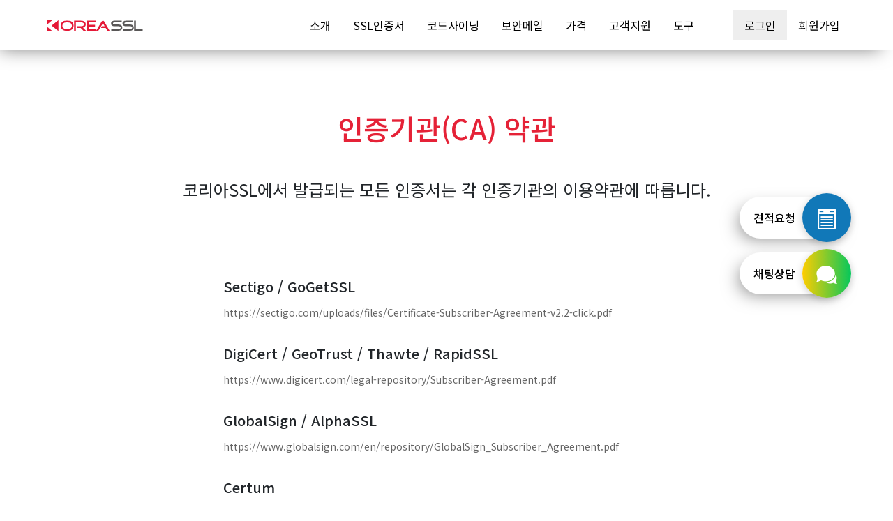

--- FILE ---
content_type: text/html;charset=UTF-8
request_url: https://www.koreassl.com/policy/ca
body_size: 4813
content:



<!DOCTYPE html>
<html lang="ko">
	<head>
		



<meta charset="utf-8" />
<meta http-equiv="Content-Script-Type" content="text/javascript" />
<meta http-equiv="Content-Style-Type" content="text/css" />
<meta http-equiv="X-UA-Compatible" content="IE=edge" />
<meta name="viewport" content="width=device-width, initial-scale=1">
<meta name="apple-mobile-web-app-title" content="인증기관 | 코리아SSL" />
<meta name="author" content="한국디지털인증(주)" />
<meta name="title" content="인증기관 | 코리아SSL" />
<title data-title="인증기관 | 코리아SSL">인증기관 | 코리아SSL</title>
<meta name="keywords" content="코리아SSL, koreassl, sectigo, comodo, gogetssl, digicert, thawte, geotrust, rapidssl, globalsign, alphassl, entrust, certum, ssl, https, tls, smime, 국내 최저가 저렴한 보안서버 인증서, codesign, codesigning, 코드사이닝, 코드사인, 코드싸인, 문서보안, 보안메일, 24시간 365일 무휴 발급, 무제한 재발급, 무제한 서버설치, 무조건 30일 환불" />
<meta name="description" content="인터넷 보안서버 인증서, 코드사인, 보안메일, 문서보안, 웹 취약성, 랜섬웨어 등 다양한 보안 서비스 제공" />
<meta property="og:title" content="인증기관 | 코리아SSL" />
<meta property="og:url" content="https://www.koreassl.com/policy/ca" />
<meta property="og:image" content="https://www.koreassl.com/assets/img/koreassl-og.jpg" />
<meta property="og:description" content="인터넷 보안서버 인증서, 코드사인, 보안메일, 문서보안, 웹 취약성, 랜섬웨어 등 다양한 보안 서비스 제공" />
<meta name="twitter:card" content="summary" />
<meta name="twitter:title" content="인증기관 | 코리아SSL" />
<meta name="twitter:url" content="https://www.koreassl.com/policy/ca" />
<meta name="twitter:image" content="https://www.koreassl.com/assets/img/koreassl-og.jpg" />
<meta name="twitter:description" content="인터넷 보안서버 인증서, 코드사인, 보안메일, 문서보안, 웹 취약성, 랜섬웨어 등 다양한 보안 서비스 제공" />
<link rel="shortcut icon" href="https://www.koreassl.com/assets/favicon/favicon.ico" />
<link rel="canonical" href="https://www.koreassl.com/policy/ca" />
		




<link rel="stylesheet" href="/assets/vendor/jquery-ui/jquery-ui.min.css" type="text/css" />
<link rel="stylesheet" href="/assets/vendor/bootstrap/css/bootstrap.min.css" type="text/css" />
<link rel="stylesheet" href="/assets/vendor/bootstrap-select/css/bootstrap-select.min.css" type="text/css" />
<link rel="stylesheet" href="/assets/vendor/bootstrap-datepicker/css/bootstrap-datepicker3.min.css" type="text/css" />
<link rel="stylesheet" href="/assets/vendor/swiper/css/swiper.min.css" type="text/css" />
<link rel="stylesheet" href="/assets/vendor/jquery-toast/jquery.toast.min.css" type="text/css" />
<link rel="stylesheet" href="/assets/vendor/jquery-contextmenu/jquery.contextMenu.min.css" type="text/css" />
<link rel="stylesheet" href="/assets/vendor/icofont/icofont.min.css" type="text/css" />
<link rel="stylesheet" href="/assets/vendor/google/iconfont/material-icons.css" />
<link rel="stylesheet" href="/assets/vendor/pico-ui/css/pico-ui.css?ver=11.7" type="text/css" />
<link rel="stylesheet" href="https://fonts.googleapis.com/css2?family=Noto+Sans+KR:wght@100;300;400;500;700;900&display=swap" />
<link rel="stylesheet" href="/assets/css/common.css?ver=11.7" type="text/css" />
<link rel="stylesheet" href="/assets/css/style.css?ver=" type="text/css" />
		<style type="text/css">
		
			.container.body{
				text-align: center;
			}
			
			body.front.terms p{
				margin-bottom: 30px;
			}
			
			label{
				font-size: 20px;
				font-weight: 500;
			}
			
			.ca-agreement{
				margin-top: 80px;
				display: inline-block;
    			text-align: left;
    			max-width: 640px;
   				width: 100%;
			}
			
			body.front.terms p{
			    font-size: 14px;
				word-break: break-all;
			}
			
			.ca-agreement a{
				opacity: .6;
			}
			
			.ca-agreement a:hover{
				opacity: 1;
			}
		
			@media (max-width: 991.99px){
				
				body.front.terms p{
				    font-size: 12px;
				    line-height: 16px;
				}
				
				label{
					font-size: 16px;
				}
				
				.ca-agreement{
					margin-top: 40px;
				}
			}
		</style>
	</head>
	<body class="front terms theme1"> 
		
<div id="page-loading" class="pico-ui-loading">
	<div class="loader">
		<div class="rotate-circle"></div>
	</div>
</div>
<script type="text/javascript">window.onload=function(){$("#page-loading").fadeOut();};</script>
		<header id="header">
			





<nav class="navbar navbar-expand-lg">
	<div class="container-fluid">
		<a class="navbar-brand" href="/"><img src="/assets/img/koreassl-bi-white.svg" alt="코리아SSL Logo" class="koreassl-logo white"/><img src="/assets/img/koreassl-bi-gray.svg" alt="코리아SSL Logo" class="koreassl-logo gray"/></a>
		<button id="btn-open-menu" type="button" class="navbar-toggler" data-toggle="collapse" data-target="#headerMenu" aria-controls="headerMenu" aria-expanded="false">
	    	<i class="material-icons icon">menu</i>
	    </button>
	  	<div id="headerMenu" class="collapse navbar-collapse">
	    	<ul class="navbar-nav ml-auto">
	       		<li class="nav-item ">
	       			<a href="/about" class="nav-link">소개</a>
	      		</li>
	      		<li class="nav-item ">
	        		<a href="/ssl" class="nav-link">SSL인증서</a>
	      		</li>
	      		<li class="nav-item ">
	        		<a href="/codesigning" class="nav-link">코드사이닝</a>
	      		</li>
	      		<li class="nav-item ">
	        		<a href="/smime" class="nav-link">보안메일</a>
	      		</li>
	      		<!-- 
	      		<li class="nav-item ">
	        		<a href="/sitelock" class="nav-link"><img src="/assets/img/ca/sitelock_logo.svg" alt="SiteLock" class="sitelock"/></a>
	      		</li>
	      		 -->
	      		<li class="nav-item ">
	        		<a href="/pricing" class="nav-link">가격</a>
	      		</li>
	      		<!-- 
	      		<li class="nav-item ">
	        		<a href="/event" class="nav-link">이벤트</a>
	      		</li>
	      		-->
	      		<li class="nav-item ">
	        		<a href="/support" class="nav-link">고객지원</a>
	      		</li>
	      		<li class="nav-item ">
	        		<a href="/tools" class="nav-link">도구</a>
	      		</li>
	    		
	       		<li class="nav-item">
	        		<a class="nav-link btn-login" href="/login">로그인</a>
	      		</li>
	      		<li class="nav-item">
	        		<a class="nav-link btn-signup" href="/signup">회원가입</a>
	      		</li>
	      		
	      		
	    	</ul>
	  	</div>
  	</div>
</nav>
		</header>
		<div class="container body">
			<section>
				<h1>인증기관(CA) 약관</h1>
				<h4>코리아SSL에서 발급되는 모든 인증서는 각 인증기관의 이용약관에 따릅니다.</h4>
				<div class="ca-agreement">
					<label>Sectigo / GoGetSSL</label>
					<p><a href="https://sectigo.com/uploads/files/Certificate-Subscriber-Agreement-v2.2-click.pdf" target="_blank">https://sectigo.com/uploads/files/Certificate-Subscriber-Agreement-v2.2-click.pdf</a></p>
					<label>DigiCert / GeoTrust / Thawte / RapidSSL</label>
					<p><a href="https://www.digicert.com/legal-repository/Subscriber-Agreement.pdf" target="_blank">https://www.digicert.com/legal-repository/Subscriber-Agreement.pdf</a></p>
					<label>GlobalSign / AlphaSSL</label>
					<p><a href="https://www.globalsign.com/en/repository/GlobalSign_Subscriber_Agreement.pdf" target="_blank">https://www.globalsign.com/en/repository/GlobalSign_Subscriber_Agreement.pdf</a></p>
					<label>Certum</label>
					<p><a href="https://files.certum.eu/documents/repsitory/12-term&cond-qts/CCK-DK02-ZK03-terms&conditions-certum-2.4.pdf" target="_blank">CCK-DK02-ZK03-terms&conditions-certum-2.4.pdf</a></p>
				</div>
			</section>
		</div>
		<footer id="footer">
			


<div class="container">
	<div class="row">
		<div class="col-lg-8">
			<div class="policy">
				<a href="/policy/terms">이용약관</a>
				<a href="/policy/privacy">개인정보처리방침</a>
				<a href="/policy/partnership">파트너쉽 약관</a>
				<a href="/policy/ca">인증기관 약관</a>
				<a href="https://api.koreassl.com/developers/docs" target="_blank">개발자</a>
				<a href="https://blog.koreassl.com" target="_blank">블로그</a>
			</div>
		</div>
		<div class="col-lg-4">
			<div class="footer-menu">
				<a href="/event">이벤트</a>
				<a href="/partnership">파트너쉽</a>
				<a href="/support">고객지원</a>
				<a href="/support/faq/166" target="_blank">원격지원</a>
			</div>
		</div>
	</div>
	<div class="row">
		<div class="col-lg-8">
			<div class="company-info">
				<div style="margin-bottom: 10px;">
					<span><a href="https://www.kodica.kr" target="_blank" class="underline" style="font-weight: 500;font-size: 16px;">한국디지털인증(주)</a></span>
				</div>
				<div class="office">
					<span><label class="koreassl-t-color">마곡</label>서울시 강서구 강서로47길 165, 901-49</span><span><label class="koreassl-t-color">성수</label>서울시 성동구 아차산로17길 48, 1동 805호</span> 
				</div>
				<div>
					<span>사업자등록번호 105-88-15484 / 통신판매신고 <a href="https://www.ftc.go.kr/bizCommPop.do?wrkr_no=1058815484" target="_blank" class="underline">2023-서울성동-1595</a></span>
				</div>
				<div style="margin-top: 10px;">
					<span>전화번호 <a href="tel:02-717-4320">1644-4308</a> / 팩스 070-8255-4320</span>
				</div>
				<div class="bank-wrap">
					<div class="bank-info">무통장 입금정보 <a href="/support/unknownSender"><button class="box">미확인 입금</button></a></div>
					<div>
						<span class="bank-item">기업은행 208-144959-04-011 한국디지털인증(주)</span>
						<span class="bank-item">우리은행 1005-904-154085 한국디지털인증(주)</span>
					</div>
				</div>
			</div>
		</div>
		<div class="col-lg-4 main-tel-wrap">
			<div class="main-tel">
				<a href="tel:1644-4308" class="korea">1644-4308</a>
				<a href="tel:8227174320" class="international"><i class="icofont-globe"></i> +82-2-1644-4308</a>
			</div>
			<div class="seal">
				<button class="btn" style="padding: 0;" onclick="window.open('https://partner.kcp.co.kr/escrow/popup?site_cd=A8XUE','KCP 에스크로','width=540,height=670,left=50,top=50')"><img src="/assets/img/kcp_escrow_mark.jpg" alt="KCP 에스크로 마크" style="width: 60px;"/></button>
				<button class="btn" style="padding: 0;margin: 0px 10px;" onclick="window.open('https://kiup.ibk.co.kr/uib/jsp/guest/esc/esc1030/esc103020/CESC302020_i.jsp?authmarkinfo=cc7f78e79819f0237220ee36d647d851','IBK안심이체','width=900,height=630,left=50,top=50')"><img src='/assets/img/imgIbkMark.gif' alt='기업은행 에스크로 마크' border='0' style="width: 60px;"/></button>
			</div>
		</div>
	</div>
	<div class="row"> 
		<div class="col-md-12">
			<div class="copyright">
				Copyright © <a href="http://www.kodica.kr" target="_blank" class="underline">Korea Digital Certificate Authority Inc.</a> All rights reserved.
			</div>
		</div>
	</div>
</div>

<script src="/assets/vendor/jquery/js/jquery-3.4.1.min.js"></script>
<script src="/assets/vendor/deepact-common-utils/js/deepact-common-utils.js"></script>
<script>

	function getPopup(){
		$.ajax({
			type:"GET",
			url:"/popup/list/json",
			dataType:"json",
			beforeSend:function(xhr){
				return true;
			},
			success:function(data){
				if(data.code === 200 && data.status === "success"){
					//console.log(data.popupList);
					pico_utils.popup(data.popupList);
				}
			},
			error:function(xhr){
				console.log(deep.errorMsg(xhr));
			},
			complete:function(){
				//replaceErrorImg();
			}
		});
	}

	$(document).ready(function(){
		getPopup();
	});
</script>

		</footer>
		

<!-- Right Quick menu -->
<div class="quickmenu-button-wrap">
	<a href="javascript:estimate()">
		<span class="quickmenu-button box-shadow">
			<span class="quickmenu-button-title">견적요청</span>
			<span class="quickmenu-button-icon ani-bgcolor-change"><i class="icofont-list"></i></span>
		</span>
	</a>
	<a href="https://pf.kakao.com/_jVwMxl/chat?bot=true" target="_blank">
		<span class="quickmenu-button box-shadow">
			<span class="quickmenu-button-title">채팅상담</span>
			<span class="quickmenu-button-icon" style="background: linear-gradient(to right, #ffcd00, #05c75b);"><i class="icofont-speech-comments"></i></span>
		</span>
	</a>
</div>
		



<script src="/assets/vendor/jquery/js/jquery-3.4.1.min.js"></script>
<script src="/assets/vendor/jquery-ui/jquery-ui.min.js"></script>
<script src="/assets/vendor/jquery-ui/jquery.ui.touch-punch.min.js"></script>
<script src="/assets/vendor/jquery-cookie/js/jquery.cookie.js"></script>
<script src="/assets/vendor/jquery-mask/jquery.mask.min.js"></script>
<script src="/assets/vendor/jquery-form/jquery.form.min.js"></script>
<script src="/assets/vendor/jquery-paging/js/jquery.paging.js?ver=11.7"></script>
<script src="/assets/vendor/jquery-contextmenu/jquery.contextMenu.min.js"></script>
<script src="/assets/vendor/jquery-validation/jquery.validate.js"></script>
<script src="/assets/vendor/jquery-validation/localization/messages_ko.min.js"></script>
<script src="/assets/vendor/jquery-validation/additional-methods.js"></script>
<script src="/assets/vendor/jquery-toast/jquery.toast.js"></script>
<script src="/assets/vendor/jquery-colorpicker/js/colorpicker.js"></script>
<script src="/assets/vendor/jquery-countdown/jquery.countdown.min.js"></script>
<script src="/assets/vendor/popper/js/popper.min.js"></script>
<script src="/assets/vendor/bootstrap/js/bootstrap.min.js"></script>
<script src="/assets/vendor/bootstrap-maxlength/bootstrap-maxlength.js"></script>
<script src="/assets/vendor/bootstrap-select/js/bootstrap-select.min.js"></script>
<script src="/assets/vendor/bootstrap-select/js/i18n/defaults-ko_KR.min.js"></script>
<script src="/assets/vendor/bootstrap-datepicker/js/bootstrap-datepicker.min.js"></script>
<script src="/assets/vendor/bootstrap-datepicker/locales/bootstrap-datepicker.ko.min.js"></script>
<script src="/assets/vendor/bootbox/5/bootbox.min.js"></script>
<script src="/assets/vendor/jquery-dataTables/datatables.min.js"></script>
<script src="/assets/vendor/jquery-dataTables/DataTables-1.10.18/Buttons-1.5.6/js/dataTables.buttons.min.js"></script>
<script src="/assets/vendor/jquery-dataTables/DataTables-1.10.18/Buttons-1.5.6/js/buttons.html5.min.js"></script>
<script src="/assets/vendor/jquery-dataTables/DataTables-1.10.18/Buttons-1.5.6/js/buttons.print.min.js"></script>
<script src="/assets/vendor/jquery-dataTables/DataTables-1.10.18/JSZip-2.5.0/jszip.min.js"></script>
<script src="/assets/vendor/tinymce/js/tinymce/tinymce.min.js"></script>
<script src="/assets/vendor/swiper/js/swiper.min.js"></script>
<script src="/assets/vendor/autosize/autosize.js"></script>
<script src="/assets/vendor/bignumber/bignumber.min.js"></script>
<script src="/assets/vendor/clipboard/clipboard.min.js"></script>
<script src="/assets/vendor/moment/js/moment.js"></script>
<script src="/assets/vendor/pico-ui/js/pico-ui.js?ver=11.7"></script>
<script src="/assets/vendor/pico-ui/langs/ko.js"></script>
<script src="/assets/js/const.js?ver=11.7"></script>
<script src="/assets/js/country.js"></script>
<script src="/assets/vendor/deepact-common-utils/js/deepact-common-utils.js?ver=11.7"></script>
<script src="/assets/js/script.js?ver=11.7"></script>

	</body>
</html>

--- FILE ---
content_type: application/javascript
request_url: https://www.koreassl.com/assets/vendor/bootstrap-select/js/i18n/defaults-ko_KR.min.js
body_size: 809
content:
/*!
 * Bootstrap-select v1.13.2 (https://developer.snapappointments.com/bootstrap-select)
 *
 * Copyright 2012-2018 SnapAppointments, LLC
 * Licensed under MIT (https://github.com/snapappointments/bootstrap-select/blob/master/LICENSE)
 */

!function(e,t){void 0===e&&void 0!==window&&(e=window),"function"==typeof define&&define.amd?define(["jquery"],function(e){return t(e)}):"object"==typeof module&&module.exports?module.exports=t(require("jquery")):t(e.jQuery)}(this,function(e){e.fn.selectpicker.defaults={noneSelectedText:"항목을 선택해주세요",noneResultsText:"{0} 검색 결과가 없습니다",countSelectedText:function(e,t){return"{0}개를 선택하였습니다"},maxOptionsText:function(e,t){return["{n}개까지 선택 가능합니다","해당 그룹은 {n}개까지 선택 가능합니다"]},selectAllText:"전체선택",deselectAllText:"전체해제",multipleSeparator:", "}});

--- FILE ---
content_type: application/javascript
request_url: https://www.koreassl.com/assets/vendor/bignumber/bignumber.min.js
body_size: 18524
content:
/* bignumber.js v9.0.0 https://github.com/MikeMcl/bignumber.js/LICENCE */!function(e){"use strict";var r,x=/^-?(?:\d+(?:\.\d*)?|\.\d+)(?:e[+-]?\d+)?$/i,L=Math.ceil,U=Math.floor,I="[BigNumber Error] ",T=I+"Number primitive has more than 15 significant digits: ",C=1e14,M=14,G=9007199254740991,k=[1,10,100,1e3,1e4,1e5,1e6,1e7,1e8,1e9,1e10,1e11,1e12,1e13],F=1e7,q=1e9;function j(e){var r=0|e;return 0<e||e===r?r:r-1}function $(e){for(var r,n,t=1,i=e.length,o=e[0]+"";t<i;){for(r=e[t++]+"",n=M-r.length;n--;r="0"+r);o+=r}for(i=o.length;48===o.charCodeAt(--i););return o.slice(0,i+1||1)}function z(e,r){var n,t,i=e.c,o=r.c,s=e.s,f=r.s,u=e.e,l=r.e;if(!s||!f)return null;if(n=i&&!i[0],t=o&&!o[0],n||t)return n?t?0:-f:s;if(s!=f)return s;if(n=s<0,t=u==l,!i||!o)return t?0:!i^n?1:-1;if(!t)return l<u^n?1:-1;for(f=(u=i.length)<(l=o.length)?u:l,s=0;s<f;s++)if(i[s]!=o[s])return i[s]>o[s]^n?1:-1;return u==l?0:l<u^n?1:-1}function H(e,r,n,t){if(e<r||n<e||e!==U(e))throw Error(I+(t||"Argument")+("number"==typeof e?e<r||n<e?" out of range: ":" not an integer: ":" not a primitive number: ")+String(e))}function V(e){var r=e.c.length-1;return j(e.e/M)==r&&e.c[r]%2!=0}function W(e,r){return(1<e.length?e.charAt(0)+"."+e.slice(1):e)+(r<0?"e":"e+")+r}function X(e,r,n){var t,i;if(r<0){for(i=n+".";++r;i+=n);e=i+e}else if(++r>(t=e.length)){for(i=n,r-=t;--r;i+=n);e+=i}else r<t&&(e=e.slice(0,r)+"."+e.slice(r));return e}(r=function e(r){var v,a,h,n,l,s,f,u,c,g,t=B.prototype={constructor:B,toString:null,valueOf:null},w=new B(1),N=20,O=4,p=-7,d=21,m=-1e7,y=1e7,b=!1,o=1,E=0,A={prefix:"",groupSize:3,secondaryGroupSize:0,groupSeparator:",",decimalSeparator:".",fractionGroupSize:0,fractionGroupSeparator:" ",suffix:""},S="0123456789abcdefghijklmnopqrstuvwxyz";function B(e,r){var n,t,i,o,s,f,u,l,c=this;if(!(c instanceof B))return new B(e,r);if(null==r){if(e&&!0===e._isBigNumber)return c.s=e.s,void(!e.c||e.e>y?c.c=c.e=null:e.e<m?c.c=[c.e=0]:(c.e=e.e,c.c=e.c.slice()));if((f="number"==typeof e)&&0*e==0){if(c.s=1/e<0?(e=-e,-1):1,e===~~e){for(o=0,s=e;10<=s;s/=10,o++);return void(c.c=y<o?c.e=null:(c.e=o,[e]))}l=String(e)}else{if(!x.test(l=String(e)))return h(c,l,f);c.s=45==l.charCodeAt(0)?(l=l.slice(1),-1):1}-1<(o=l.indexOf("."))&&(l=l.replace(".","")),0<(s=l.search(/e/i))?(o<0&&(o=s),o+=+l.slice(s+1),l=l.substring(0,s)):o<0&&(o=l.length)}else{if(H(r,2,S.length,"Base"),10==r)return D(c=new B(e),N+c.e+1,O);if(l=String(e),f="number"==typeof e){if(0*e!=0)return h(c,l,f,r);if(c.s=1/e<0?(l=l.slice(1),-1):1,B.DEBUG&&15<l.replace(/^0\.0*|\./,"").length)throw Error(T+e)}else c.s=45===l.charCodeAt(0)?(l=l.slice(1),-1):1;for(n=S.slice(0,r),o=s=0,u=l.length;s<u;s++)if(n.indexOf(t=l.charAt(s))<0){if("."==t){if(o<s){o=u;continue}}else if(!i&&(l==l.toUpperCase()&&(l=l.toLowerCase())||l==l.toLowerCase()&&(l=l.toUpperCase()))){i=!0,s=-1,o=0;continue}return h(c,String(e),f,r)}f=!1,-1<(o=(l=a(l,r,10,c.s)).indexOf("."))?l=l.replace(".",""):o=l.length}for(s=0;48===l.charCodeAt(s);s++);for(u=l.length;48===l.charCodeAt(--u););if(l=l.slice(s,++u)){if(u-=s,f&&B.DEBUG&&15<u&&(G<e||e!==U(e)))throw Error(T+c.s*e);if((o=o-s-1)>y)c.c=c.e=null;else if(o<m)c.c=[c.e=0];else{if(c.e=o,c.c=[],s=(o+1)%M,o<0&&(s+=M),s<u){for(s&&c.c.push(+l.slice(0,s)),u-=M;s<u;)c.c.push(+l.slice(s,s+=M));s=M-(l=l.slice(s)).length}else s-=u;for(;s--;l+="0");c.c.push(+l)}}else c.c=[c.e=0]}function i(e,r,n,t){var i,o,s,f,u;if(null==n?n=O:H(n,0,8),!e.c)return e.toString();if(i=e.c[0],s=e.e,null==r)u=$(e.c),u=1==t||2==t&&(s<=p||d<=s)?W(u,s):X(u,s,"0");else if(o=(e=D(new B(e),r,n)).e,f=(u=$(e.c)).length,1==t||2==t&&(r<=o||o<=p)){for(;f<r;u+="0",f++);u=W(u,o)}else if(r-=s,u=X(u,o,"0"),f<o+1){if(0<--r)for(u+=".";r--;u+="0");}else if(0<(r+=o-f))for(o+1==f&&(u+=".");r--;u+="0");return e.s<0&&i?"-"+u:u}function R(e,r){for(var n,t=1,i=new B(e[0]);t<e.length;t++){if(!(n=new B(e[t])).s){i=n;break}r.call(i,n)&&(i=n)}return i}function _(e,r,n){for(var t=1,i=r.length;!r[--i];r.pop());for(i=r[0];10<=i;i/=10,t++);return(n=t+n*M-1)>y?e.c=e.e=null:e.c=n<m?[e.e=0]:(e.e=n,r),e}function D(e,r,n,t){var i,o,s,f,u,l,c,a=e.c,h=k;if(a){e:{for(i=1,f=a[0];10<=f;f/=10,i++);if((o=r-i)<0)o+=M,s=r,c=(u=a[l=0])/h[i-s-1]%10|0;else if((l=L((o+1)/M))>=a.length){if(!t)break e;for(;a.length<=l;a.push(0));u=c=0,s=(o%=M)-M+(i=1)}else{for(u=f=a[l],i=1;10<=f;f/=10,i++);c=(s=(o%=M)-M+i)<0?0:u/h[i-s-1]%10|0}if(t=t||r<0||null!=a[l+1]||(s<0?u:u%h[i-s-1]),t=n<4?(c||t)&&(0==n||n==(e.s<0?3:2)):5<c||5==c&&(4==n||t||6==n&&(0<o?0<s?u/h[i-s]:0:a[l-1])%10&1||n==(e.s<0?8:7)),r<1||!a[0])return a.length=0,t?(r-=e.e+1,a[0]=h[(M-r%M)%M],e.e=-r||0):a[0]=e.e=0,e;if(0==o?(a.length=l,f=1,l--):(a.length=l+1,f=h[M-o],a[l]=0<s?U(u/h[i-s]%h[s])*f:0),t)for(;;){if(0==l){for(o=1,s=a[0];10<=s;s/=10,o++);for(s=a[0]+=f,f=1;10<=s;s/=10,f++);o!=f&&(e.e++,a[0]==C&&(a[0]=1));break}if(a[l]+=f,a[l]!=C)break;a[l--]=0,f=1}for(o=a.length;0===a[--o];a.pop());}e.e>y?e.c=e.e=null:e.e<m&&(e.c=[e.e=0])}return e}function P(e){var r,n=e.e;return null===n?e.toString():(r=$(e.c),r=n<=p||d<=n?W(r,n):X(r,n,"0"),e.s<0?"-"+r:r)}return B.clone=e,B.ROUND_UP=0,B.ROUND_DOWN=1,B.ROUND_CEIL=2,B.ROUND_FLOOR=3,B.ROUND_HALF_UP=4,B.ROUND_HALF_DOWN=5,B.ROUND_HALF_EVEN=6,B.ROUND_HALF_CEIL=7,B.ROUND_HALF_FLOOR=8,B.EUCLID=9,B.config=B.set=function(e){var r,n;if(null!=e){if("object"!=typeof e)throw Error(I+"Object expected: "+e);if(e.hasOwnProperty(r="DECIMAL_PLACES")&&(H(n=e[r],0,q,r),N=n),e.hasOwnProperty(r="ROUNDING_MODE")&&(H(n=e[r],0,8,r),O=n),e.hasOwnProperty(r="EXPONENTIAL_AT")&&((n=e[r])&&n.pop?(H(n[0],-q,0,r),H(n[1],0,q,r),p=n[0],d=n[1]):(H(n,-q,q,r),p=-(d=n<0?-n:n))),e.hasOwnProperty(r="RANGE"))if((n=e[r])&&n.pop)H(n[0],-q,-1,r),H(n[1],1,q,r),m=n[0],y=n[1];else{if(H(n,-q,q,r),!n)throw Error(I+r+" cannot be zero: "+n);m=-(y=n<0?-n:n)}if(e.hasOwnProperty(r="CRYPTO")){if((n=e[r])!==!!n)throw Error(I+r+" not true or false: "+n);if(n){if("undefined"==typeof crypto||!crypto||!crypto.getRandomValues&&!crypto.randomBytes)throw b=!n,Error(I+"crypto unavailable");b=n}else b=n}if(e.hasOwnProperty(r="MODULO_MODE")&&(H(n=e[r],0,9,r),o=n),e.hasOwnProperty(r="POW_PRECISION")&&(H(n=e[r],0,q,r),E=n),e.hasOwnProperty(r="FORMAT")){if("object"!=typeof(n=e[r]))throw Error(I+r+" not an object: "+n);A=n}if(e.hasOwnProperty(r="ALPHABET")){if("string"!=typeof(n=e[r])||/^.$|[+-.\s]|(.).*\1/.test(n))throw Error(I+r+" invalid: "+n);S=n}}return{DECIMAL_PLACES:N,ROUNDING_MODE:O,EXPONENTIAL_AT:[p,d],RANGE:[m,y],CRYPTO:b,MODULO_MODE:o,POW_PRECISION:E,FORMAT:A,ALPHABET:S}},B.isBigNumber=function(e){if(!e||!0!==e._isBigNumber)return!1;if(!B.DEBUG)return!0;var r,n,t=e.c,i=e.e,o=e.s;e:if("[object Array]"=={}.toString.call(t)){if((1===o||-1===o)&&-q<=i&&i<=q&&i===U(i)){if(0===t[0]){if(0===i&&1===t.length)return!0;break e}if((r=(i+1)%M)<1&&(r+=M),String(t[0]).length==r){for(r=0;r<t.length;r++)if((n=t[r])<0||C<=n||n!==U(n))break e;if(0!==n)return!0}}}else if(null===t&&null===i&&(null===o||1===o||-1===o))return!0;throw Error(I+"Invalid BigNumber: "+e)},B.maximum=B.max=function(){return R(arguments,t.lt)},B.minimum=B.min=function(){return R(arguments,t.gt)},B.random=(n=9007199254740992,l=Math.random()*n&2097151?function(){return U(Math.random()*n)}:function(){return 8388608*(1073741824*Math.random()|0)+(8388608*Math.random()|0)},function(e){var r,n,t,i,o,s=0,f=[],u=new B(w);if(null==e?e=N:H(e,0,q),i=L(e/M),b)if(crypto.getRandomValues){for(r=crypto.getRandomValues(new Uint32Array(i*=2));s<i;)9e15<=(o=131072*r[s]+(r[s+1]>>>11))?(n=crypto.getRandomValues(new Uint32Array(2)),r[s]=n[0],r[s+1]=n[1]):(f.push(o%1e14),s+=2);s=i/2}else{if(!crypto.randomBytes)throw b=!1,Error(I+"crypto unavailable");for(r=crypto.randomBytes(i*=7);s<i;)9e15<=(o=281474976710656*(31&r[s])+1099511627776*r[s+1]+4294967296*r[s+2]+16777216*r[s+3]+(r[s+4]<<16)+(r[s+5]<<8)+r[s+6])?crypto.randomBytes(7).copy(r,s):(f.push(o%1e14),s+=7);s=i/7}if(!b)for(;s<i;)(o=l())<9e15&&(f[s++]=o%1e14);for(i=f[--s],e%=M,i&&e&&(o=k[M-e],f[s]=U(i/o)*o);0===f[s];f.pop(),s--);if(s<0)f=[t=0];else{for(t=-1;0===f[0];f.splice(0,1),t-=M);for(s=1,o=f[0];10<=o;o/=10,s++);s<M&&(t-=M-s)}return u.e=t,u.c=f,u}),B.sum=function(){for(var e=1,r=arguments,n=new B(r[0]);e<r.length;)n=n.plus(r[e++]);return n},a=function(){var d="0123456789";function m(e,r,n,t){for(var i,o,s=[0],f=0,u=e.length;f<u;){for(o=s.length;o--;s[o]*=r);for(s[0]+=t.indexOf(e.charAt(f++)),i=0;i<s.length;i++)s[i]>n-1&&(null==s[i+1]&&(s[i+1]=0),s[i+1]+=s[i]/n|0,s[i]%=n)}return s.reverse()}return function(e,r,n,t,i){var o,s,f,u,l,c,a,h,g=e.indexOf("."),p=N,w=O;for(0<=g&&(u=E,E=0,e=e.replace(".",""),c=(h=new B(r)).pow(e.length-g),E=u,h.c=m(X($(c.c),c.e,"0"),10,n,d),h.e=h.c.length),f=u=(a=m(e,r,n,i?(o=S,d):(o=d,S))).length;0==a[--u];a.pop());if(!a[0])return o.charAt(0);if(g<0?--f:(c.c=a,c.e=f,c.s=t,a=(c=v(c,h,p,w,n)).c,l=c.r,f=c.e),g=a[s=f+p+1],u=n/2,l=l||s<0||null!=a[s+1],l=w<4?(null!=g||l)&&(0==w||w==(c.s<0?3:2)):u<g||g==u&&(4==w||l||6==w&&1&a[s-1]||w==(c.s<0?8:7)),s<1||!a[0])e=l?X(o.charAt(1),-p,o.charAt(0)):o.charAt(0);else{if(a.length=s,l)for(--n;++a[--s]>n;)a[s]=0,s||(++f,a=[1].concat(a));for(u=a.length;!a[--u];);for(g=0,e="";g<=u;e+=o.charAt(a[g++]));e=X(e,f,o.charAt(0))}return e}}(),v=function(){function S(e,r,n){var t,i,o,s,f=0,u=e.length,l=r%F,c=r/F|0;for(e=e.slice();u--;)f=((i=l*(o=e[u]%F)+(t=c*o+(s=e[u]/F|0)*l)%F*F+f)/n|0)+(t/F|0)+c*s,e[u]=i%n;return f&&(e=[f].concat(e)),e}function R(e,r,n,t){var i,o;if(n!=t)o=t<n?1:-1;else for(i=o=0;i<n;i++)if(e[i]!=r[i]){o=e[i]>r[i]?1:-1;break}return o}function _(e,r,n,t){for(var i=0;n--;)e[n]-=i,i=e[n]<r[n]?1:0,e[n]=i*t+e[n]-r[n];for(;!e[0]&&1<e.length;e.splice(0,1));}return function(e,r,n,t,i){var o,s,f,u,l,c,a,h,g,p,w,d,m,v,N,O,y,b=e.s==r.s?1:-1,E=e.c,A=r.c;if(!(E&&E[0]&&A&&A[0]))return new B(e.s&&r.s&&(E?!A||E[0]!=A[0]:A)?E&&0==E[0]||!A?0*b:b/0:NaN);for(g=(h=new B(b)).c=[],b=n+(s=e.e-r.e)+1,i||(i=C,s=j(e.e/M)-j(r.e/M),b=b/M|0),f=0;A[f]==(E[f]||0);f++);if(A[f]>(E[f]||0)&&s--,b<0)g.push(1),u=!0;else{for(v=E.length,O=A.length,b+=2,1<(l=U(i/(A[f=0]+1)))&&(A=S(A,l,i),E=S(E,l,i),O=A.length,v=E.length),m=O,w=(p=E.slice(0,O)).length;w<O;p[w++]=0);y=A.slice(),y=[0].concat(y),N=A[0],A[1]>=i/2&&N++;do{if(l=0,(o=R(A,p,O,w))<0){if(d=p[0],O!=w&&(d=d*i+(p[1]||0)),1<(l=U(d/N)))for(i<=l&&(l=i-1),a=(c=S(A,l,i)).length,w=p.length;1==R(c,p,a,w);)l--,_(c,O<a?y:A,a,i),a=c.length,o=1;else 0==l&&(o=l=1),a=(c=A.slice()).length;if(a<w&&(c=[0].concat(c)),_(p,c,w,i),w=p.length,-1==o)for(;R(A,p,O,w)<1;)l++,_(p,O<w?y:A,w,i),w=p.length}else 0===o&&(l++,p=[0]);g[f++]=l,p[0]?p[w++]=E[m]||0:(p=[E[m]],w=1)}while((m++<v||null!=p[0])&&b--);u=null!=p[0],g[0]||g.splice(0,1)}if(i==C){for(f=1,b=g[0];10<=b;b/=10,f++);D(h,n+(h.e=f+s*M-1)+1,t,u)}else h.e=s,h.r=+u;return h}}(),s=/^(-?)0([xbo])(?=\w[\w.]*$)/i,f=/^([^.]+)\.$/,u=/^\.([^.]+)$/,c=/^-?(Infinity|NaN)$/,g=/^\s*\+(?=[\w.])|^\s+|\s+$/g,h=function(e,r,n,t){var i,o=n?r:r.replace(g,"");if(c.test(o))e.s=isNaN(o)?null:o<0?-1:1;else{if(!n&&(o=o.replace(s,function(e,r,n){return i="x"==(n=n.toLowerCase())?16:"b"==n?2:8,t&&t!=i?e:r}),t&&(i=t,o=o.replace(f,"$1").replace(u,"0.$1")),r!=o))return new B(o,i);if(B.DEBUG)throw Error(I+"Not a"+(t?" base "+t:"")+" number: "+r);e.s=null}e.c=e.e=null},t.absoluteValue=t.abs=function(){var e=new B(this);return e.s<0&&(e.s=1),e},t.comparedTo=function(e,r){return z(this,new B(e,r))},t.decimalPlaces=t.dp=function(e,r){var n,t,i;if(null!=e)return H(e,0,q),null==r?r=O:H(r,0,8),D(new B(this),e+this.e+1,r);if(!(n=this.c))return null;if(t=((i=n.length-1)-j(this.e/M))*M,i=n[i])for(;i%10==0;i/=10,t--);return t<0&&(t=0),t},t.dividedBy=t.div=function(e,r){return v(this,new B(e,r),N,O)},t.dividedToIntegerBy=t.idiv=function(e,r){return v(this,new B(e,r),0,1)},t.exponentiatedBy=t.pow=function(e,r){var n,t,i,o,s,f,u,l,c=this;if((e=new B(e)).c&&!e.isInteger())throw Error(I+"Exponent not an integer: "+P(e));if(null!=r&&(r=new B(r)),s=14<e.e,!c.c||!c.c[0]||1==c.c[0]&&!c.e&&1==c.c.length||!e.c||!e.c[0])return l=new B(Math.pow(+P(c),s?2-V(e):+P(e))),r?l.mod(r):l;if(f=e.s<0,r){if(r.c?!r.c[0]:!r.s)return new B(NaN);(t=!f&&c.isInteger()&&r.isInteger())&&(c=c.mod(r))}else{if(9<e.e&&(0<c.e||c.e<-1||(0==c.e?1<c.c[0]||s&&24e7<=c.c[1]:c.c[0]<8e13||s&&c.c[0]<=9999975e7)))return o=c.s<0&&V(e)?-0:0,-1<c.e&&(o=1/o),new B(f?1/o:o);E&&(o=L(E/M+2))}for(u=s?(n=new B(.5),f&&(e.s=1),V(e)):(i=Math.abs(+P(e)))%2,l=new B(w);;){if(u){if(!(l=l.times(c)).c)break;o?l.c.length>o&&(l.c.length=o):t&&(l=l.mod(r))}if(i){if(0===(i=U(i/2)))break;u=i%2}else if(D(e=e.times(n),e.e+1,1),14<e.e)u=V(e);else{if(0==(i=+P(e)))break;u=i%2}c=c.times(c),o?c.c&&c.c.length>o&&(c.c.length=o):t&&(c=c.mod(r))}return t?l:(f&&(l=w.div(l)),r?l.mod(r):o?D(l,E,O,void 0):l)},t.integerValue=function(e){var r=new B(this);return null==e?e=O:H(e,0,8),D(r,r.e+1,e)},t.isEqualTo=t.eq=function(e,r){return 0===z(this,new B(e,r))},t.isFinite=function(){return!!this.c},t.isGreaterThan=t.gt=function(e,r){return 0<z(this,new B(e,r))},t.isGreaterThanOrEqualTo=t.gte=function(e,r){return 1===(r=z(this,new B(e,r)))||0===r},t.isInteger=function(){return!!this.c&&j(this.e/M)>this.c.length-2},t.isLessThan=t.lt=function(e,r){return z(this,new B(e,r))<0},t.isLessThanOrEqualTo=t.lte=function(e,r){return-1===(r=z(this,new B(e,r)))||0===r},t.isNaN=function(){return!this.s},t.isNegative=function(){return this.s<0},t.isPositive=function(){return 0<this.s},t.isZero=function(){return!!this.c&&0==this.c[0]},t.minus=function(e,r){var n,t,i,o,s=this,f=s.s;if(r=(e=new B(e,r)).s,!f||!r)return new B(NaN);if(f!=r)return e.s=-r,s.plus(e);var u=s.e/M,l=e.e/M,c=s.c,a=e.c;if(!u||!l){if(!c||!a)return c?(e.s=-r,e):new B(a?s:NaN);if(!c[0]||!a[0])return a[0]?(e.s=-r,e):new B(c[0]?s:3==O?-0:0)}if(u=j(u),l=j(l),c=c.slice(),f=u-l){for((i=(o=f<0)?(f=-f,c):(l=u,a)).reverse(),r=f;r--;i.push(0));i.reverse()}else for(t=(o=(f=c.length)<(r=a.length))?f:r,f=r=0;r<t;r++)if(c[r]!=a[r]){o=c[r]<a[r];break}if(o&&(i=c,c=a,a=i,e.s=-e.s),0<(r=(t=a.length)-(n=c.length)))for(;r--;c[n++]=0);for(r=C-1;f<t;){if(c[--t]<a[t]){for(n=t;n&&!c[--n];c[n]=r);--c[n],c[t]+=C}c[t]-=a[t]}for(;0==c[0];c.splice(0,1),--l);return c[0]?_(e,c,l):(e.s=3==O?-1:1,e.c=[e.e=0],e)},t.modulo=t.mod=function(e,r){var n,t,i=this;return e=new B(e,r),!i.c||!e.s||e.c&&!e.c[0]?new B(NaN):!e.c||i.c&&!i.c[0]?new B(i):(9==o?(t=e.s,e.s=1,n=v(i,e,0,3),e.s=t,n.s*=t):n=v(i,e,0,o),(e=i.minus(n.times(e))).c[0]||1!=o||(e.s=i.s),e)},t.multipliedBy=t.times=function(e,r){var n,t,i,o,s,f,u,l,c,a,h,g,p,w,d,m=this,v=m.c,N=(e=new B(e,r)).c;if(!(v&&N&&v[0]&&N[0]))return!m.s||!e.s||v&&!v[0]&&!N||N&&!N[0]&&!v?e.c=e.e=e.s=null:(e.s*=m.s,v&&N?(e.c=[0],e.e=0):e.c=e.e=null),e;for(t=j(m.e/M)+j(e.e/M),e.s*=m.s,(u=v.length)<(a=N.length)&&(p=v,v=N,N=p,i=u,u=a,a=i),i=u+a,p=[];i--;p.push(0));for(w=C,d=F,i=a;0<=--i;){for(n=0,h=N[i]%d,g=N[i]/d|0,o=i+(s=u);i<o;)n=((l=h*(l=v[--s]%d)+(f=g*l+(c=v[s]/d|0)*h)%d*d+p[o]+n)/w|0)+(f/d|0)+g*c,p[o--]=l%w;p[o]=n}return n?++t:p.splice(0,1),_(e,p,t)},t.negated=function(){var e=new B(this);return e.s=-e.s||null,e},t.plus=function(e,r){var n,t=this,i=t.s;if(r=(e=new B(e,r)).s,!i||!r)return new B(NaN);if(i!=r)return e.s=-r,t.minus(e);var o=t.e/M,s=e.e/M,f=t.c,u=e.c;if(!o||!s){if(!f||!u)return new B(i/0);if(!f[0]||!u[0])return u[0]?e:new B(f[0]?t:0*i)}if(o=j(o),s=j(s),f=f.slice(),i=o-s){for((n=0<i?(s=o,u):(i=-i,f)).reverse();i--;n.push(0));n.reverse()}for((i=f.length)-(r=u.length)<0&&(n=u,u=f,f=n,r=i),i=0;r;)i=(f[--r]=f[r]+u[r]+i)/C|0,f[r]=C===f[r]?0:f[r]%C;return i&&(f=[i].concat(f),++s),_(e,f,s)},t.precision=t.sd=function(e,r){var n,t,i;if(null!=e&&e!==!!e)return H(e,1,q),null==r?r=O:H(r,0,8),D(new B(this),e,r);if(!(n=this.c))return null;if(t=(i=n.length-1)*M+1,i=n[i]){for(;i%10==0;i/=10,t--);for(i=n[0];10<=i;i/=10,t++);}return e&&this.e+1>t&&(t=this.e+1),t},t.shiftedBy=function(e){return H(e,-G,G),this.times("1e"+e)},t.squareRoot=t.sqrt=function(){var e,r,n,t,i,o=this,s=o.c,f=o.s,u=o.e,l=N+4,c=new B("0.5");if(1!==f||!s||!s[0])return new B(!f||f<0&&(!s||s[0])?NaN:s?o:1/0);if((n=0==(f=Math.sqrt(+P(o)))||f==1/0?(((r=$(s)).length+u)%2==0&&(r+="0"),f=Math.sqrt(+r),u=j((u+1)/2)-(u<0||u%2),new B(r=f==1/0?"1e"+u:(r=f.toExponential()).slice(0,r.indexOf("e")+1)+u)):new B(f+"")).c[0])for((f=(u=n.e)+l)<3&&(f=0);;)if(i=n,n=c.times(i.plus(v(o,i,l,1))),$(i.c).slice(0,f)===(r=$(n.c)).slice(0,f)){if(n.e<u&&--f,"9999"!=(r=r.slice(f-3,f+1))&&(t||"4999"!=r)){+r&&(+r.slice(1)||"5"!=r.charAt(0))||(D(n,n.e+N+2,1),e=!n.times(n).eq(o));break}if(!t&&(D(i,i.e+N+2,0),i.times(i).eq(o))){n=i;break}l+=4,f+=4,t=1}return D(n,n.e+N+1,O,e)},t.toExponential=function(e,r){return null!=e&&(H(e,0,q),e++),i(this,e,r,1)},t.toFixed=function(e,r){return null!=e&&(H(e,0,q),e=e+this.e+1),i(this,e,r)},t.toFormat=function(e,r,n){var t;if(null==n)null!=e&&r&&"object"==typeof r?(n=r,r=null):e&&"object"==typeof e?(n=e,e=r=null):n=A;else if("object"!=typeof n)throw Error(I+"Argument not an object: "+n);if(t=this.toFixed(e,r),this.c){var i,o=t.split("."),s=+n.groupSize,f=+n.secondaryGroupSize,u=n.groupSeparator||"",l=o[0],c=o[1],a=this.s<0,h=a?l.slice(1):l,g=h.length;if(f&&(i=s,s=f,g-=f=i),0<s&&0<g){for(i=g%s||s,l=h.substr(0,i);i<g;i+=s)l+=u+h.substr(i,s);0<f&&(l+=u+h.slice(i)),a&&(l="-"+l)}t=c?l+(n.decimalSeparator||"")+((f=+n.fractionGroupSize)?c.replace(new RegExp("\\d{"+f+"}\\B","g"),"$&"+(n.fractionGroupSeparator||"")):c):l}return(n.prefix||"")+t+(n.suffix||"")},t.toFraction=function(e){var r,n,t,i,o,s,f,u,l,c,a,h,g=this,p=g.c;if(null!=e&&(!(f=new B(e)).isInteger()&&(f.c||1!==f.s)||f.lt(w)))throw Error(I+"Argument "+(f.isInteger()?"out of range: ":"not an integer: ")+P(f));if(!p)return new B(g);for(r=new B(w),l=n=new B(w),t=u=new B(w),h=$(p),o=r.e=h.length-g.e-1,r.c[0]=k[(s=o%M)<0?M+s:s],e=!e||0<f.comparedTo(r)?0<o?r:l:f,s=y,y=1/0,f=new B(h),u.c[0]=0;c=v(f,r,0,1),1!=(i=n.plus(c.times(t))).comparedTo(e);)n=t,t=i,l=u.plus(c.times(i=l)),u=i,r=f.minus(c.times(i=r)),f=i;return i=v(e.minus(n),t,0,1),u=u.plus(i.times(l)),n=n.plus(i.times(t)),u.s=l.s=g.s,a=v(l,t,o*=2,O).minus(g).abs().comparedTo(v(u,n,o,O).minus(g).abs())<1?[l,t]:[u,n],y=s,a},t.toNumber=function(){return+P(this)},t.toPrecision=function(e,r){return null!=e&&H(e,1,q),i(this,e,r,2)},t.toString=function(e){var r,n=this,t=n.s,i=n.e;return null===i?t?(r="Infinity",t<0&&(r="-"+r)):r="NaN":(r=null==e?i<=p||d<=i?W($(n.c),i):X($(n.c),i,"0"):10===e?X($((n=D(new B(n),N+i+1,O)).c),n.e,"0"):(H(e,2,S.length,"Base"),a(X($(n.c),i,"0"),10,e,t,!0)),t<0&&n.c[0]&&(r="-"+r)),r},t.valueOf=t.toJSON=function(){return P(this)},t._isBigNumber=!0,null!=r&&B.set(r),B}()).default=r.BigNumber=r,"function"==typeof define&&define.amd?define(function(){return r}):"undefined"!=typeof module&&module.exports?module.exports=r:(e||(e="undefined"!=typeof self&&self?self:window),e.BigNumber=r)}(this);

--- FILE ---
content_type: application/javascript
request_url: https://www.koreassl.com/assets/vendor/deepact-common-utils/js/deepact-common-utils.js?ver=11.7
body_size: 26036
content:
/***********************************************************
 * 
 * Deepact common utils v1.3.1 for jQuery.
 * 
 * Last update 2021-02-08
 * 
 * The MIT License (MIT)
 * Copyright (c) 2015-2020 DEEPACT, Inc
 ************************************************************/

/******************** prototype start ********************/
"function"!=typeof Object.assign&&Object.defineProperty(Object,"assign",{value:function(t,e){"use strict";if(null==t)throw new TypeError("Cannot convert undefined or null to object");for(var r=Object(t),n=1;n<arguments.length;n++){var i=arguments[n];if(null!=i)for(var o in i)Object.prototype.hasOwnProperty.call(i,o)&&(r[o]=i[o])}return r},writable:!0,configurable:!0}),String.prototype.trim=function(){return this.replace(/(^\s*)|(\s*$)/gi,"")},String.prototype.alltrim=function(){return this.replace(/(\s*)/g,"")},String.prototype.replaceAll=function(t,e){return this.split(t).join(e)},Date.prototype.getFromFormat=function(t){var e=this.getFullYear().toString();t=t.replace(/yyyy/g,e);var r=(this.getMonth()+1).toString();t=t.replace(/mm/g,r[1]?r:"0"+r[0]);var n=this.getDate().toString();t=t.replace(/dd/g,n[1]?n:"0"+n[0]);var i=this.getHours().toString();t=t.replace(/hh/g,i[1]?i:"0"+i[0]);var o=this.getMinutes().toString();t=t.replace(/ii/g,o[1]?o:"0"+o[0]);var s=this.getSeconds().toString();return t=t.replace(/ss/g,s[1]?s:"0"+s[0])},Date.prototype.format=function(t){if(!this.valueOf())return" ";var e=["일요일","월요일","화요일","수요일","목요일","금요일","토요일"],r=this;return t.replace(/(yyyy|yy|MM|dd|E|hh|mm|ss|a\/p)/gi,function(t){switch(t){case"yyyy":return r.getFullYear();case"yy":return(r.getFullYear()%1e3).zf(2);case"MM":return(r.getMonth()+1).zf(2);case"dd":return r.getDate().zf(2);case"E":return e[r.getDay()];case"HH":return r.getHours().zf(2);case"hh":return((h=r.getHours()%12)?h:12).zf(2);case"mm":return r.getMinutes().zf(2);case"ss":return r.getSeconds().zf(2);case"a/p":return r.getHours()<12?"오전":"오후";default:return t}})},String.prototype.string=function(t){for(var e="",r=0;r++<t;)e+=this;return e},String.prototype.zf=function(t){return"0".string(t-this.length)+this},Number.prototype.zf=function(t){return this.toString().zf(t)},Date.prototype.isValid=function(){return this.getTime()==this.getTime()},Date.createFromMysql=function(t){var e,r=null;return"string"==typeof t&&(e=t.split(/[- :]/),r=new Date(e[0],e[1]-1,e[2],e[3]||0,e[4]||0,e[5]||0)),r},Array.prototype.remove=function(t,e){var r=this.slice((e||t)+1||this.length);return this.length=t<0?this.length+t:t,this.push.apply(this,r)};
/******************** prototype end ********************/
var deep={
	log:{
		debug:function(a,b){
			if(a==null)return;
			
			var date_ = deep.date.now();
			var logFormat_ = date_+" [path:"+window.location.pathname+"] DEBUG ";
			if(b==null){
				console.log(logFormat_+"%c"+a,'color:blue');
			}else{
				console.log(logFormat_+"["+a+"] %c"+b,'color:blue');
			}
		}
	},
	consoleLog:{
		autoScroll:true,
		init:function(){
			var log_html_ = '<div id="dev-log"><button id="btn-open-dev-log"><i class="icofont-listing-box"></i></button> <label for="chk-dev-log-scroll">자동스크롤</label><input type="checkbox" id="chk-dev-log-scroll" name="chk-dev-log-scroll" checked="checked" /> <button id="btn-dev-log-clear">지우기</button><ul id="dev-log-data"></ul><button onclick="location.reload()">새로고침</button></div>';
			
			$("body").append(log_html_);
			
			$("#btn-open-dev-log").click(function(e){
				e.preventDefault();
				$("#dev-log").toggleClass("active");
			});
			
			$("#chk-dev-log-scroll").click(function(e){
				deep.consoleLog.autoScroll=$(this).is(":checked");
			});
			
			$("#btn-dev-log-clear").click(function(e){
				$("#dev-log-data").html("");
			});
			
			console={
				log:function(msg){
					$("#dev-log-data").append("<li>"+msg+"</li>");
					if(deep.consoleLog.autoScroll){
						var cdls_ = $("#dev-log-data");
						cdls_.scrollTop(cdls_.prop("scrollHeight"));
					}
				}
			}
		}
	},
	url:{
		getParam:function(key){
	        var _parammap = {};
	        document.location.search.replace(/\??(?:([^=]+)=([^&]*)&?)/g, function () {
	            function decode(s) {
	                return decodeURIComponent(s.split("+").join(" "));
	            }
	            _parammap[decode(arguments[1])] = decode(arguments[2]);
	        });
	 
	        return _parammap[key];
		},
		removeParam:function(){
			var url = window.location.href;
	        url = url.split('?')[0];
	        window.history.replaceState({}, document.title, url);
		},
		removeVerificationCode:function(){
			var url = window.location.href;
	        url = url.substr(0, url.lastIndexOf("/"));
	        window.history.replaceState({}, document.title, url);
		},
		getParamHash:function(){
			return document.location.hash.substr(1);
		},
		removeParamHash:function(){
			var noHashURL = window.location.href.replace(/#.*$/, '');
		    window.history.replaceState('', document.title, noHashURL);
		},
		unescapeHTML:function(a) {
			return a.replace(/&lt;/g,'<').replace(/&gt;/g,'>').replace(/&amp;/g,'&');
		}
	},
	print:{
		page:function(a,b){
			if($("#temp_deep_print_page").length > 0){
				$("#temp_deep_print_page").remove();
			}
			$("<iframe width=\"1\" height=\"1\" id=\"temp_deep_print_page\">").appendTo("body");
			$("#temp_deep_print_page").attr("src", a);
			$("#temp_deep_print_page").on("load", function() {
				var iframe_ = $(this);
				var old_document_title_ = window.parent.document.title;
				if(b!=null){
					window.parent.document.title = b.replaceAll(" ","_");
				}
				iframe_.get(0).contentWindow.focus();
				setTimeout(function(){
					iframe_.get(0).contentWindow.print();
				}, 1000);
				
				setTimeout(function(){
					window.parent.document.title  = old_document_title_;
				}, 500);
				
			});
		}
	},
	info:{
		getOS:function(){
			var appver_ = navigator.appVersion.toLowerCase();
			if(appver_.indexOf("mac")!=-1){
				return "osx";
			}else if(appver_.indexOf("windows")!=-1){
				return "win";
			}else{
				return "etc";
			}
		},
		getBrowser:function(){
			var agent_ = navigator.userAgent.toLowerCase();
			
			if(deep.check.isIE()){
				return "ie";
			}
			
			if(agent_.indexOf("chrome") != -1) {
				return "chrome";
			}else if (agent_.indexOf("safari") != -1) {
				return "safari";
			}else if (agent_.indexOf("firefox") != -1) {
				return "firefox";
			}else{
				return "etc";
			}
		}	
	},
	form:{
		init:function(a,b,c,d,e){
			var $_form = $(a);
			var action_ = $_form.attr("action");
			action_ = action_;
			$_form.ajaxForm({
				dataType: 'json',
				url:action_,
				timeout: 60000,
				beforeSubmit:function(){
					return b!=null?b():true;
		        },
			    success: function(data){
					if(c!=null)c(data);
		    	},
		    	error: function(xhr, textStatus, errorThrown) {
		    		if(d!=null)d(xhr,textStatus,errorThrown);
			    },
			    complete:function(xhr){
			    	if(e!=null)e(xhr);
			    }
			});
		}
	},
	message:function(msg, text, array){
		var lang_ = $("html").attr("lang");
		if(deep.check.isEmpty(lang_)){
			lang_= DEFAULT_LANGUAGE;
		}
		var msg_ = msg;
		
		try {
			msg_ = eval("$_const.i18n."+lang_+"."+msg);
			if(msg_===undefined||msg_==="undefined"){
				msg_ = text;
			}else{
				msg_ = decodeURIComponent(msg_);
			}
			if(!deep.check.isEmpty(array)){
				if(array.length >0){
					for (var cc = 0; cc < array.length; cc++) {
						msg_ = msg_.replace("{"+cc+"}",array[cc]);
					}
				}
			}
		}catch(e) {
			console.log(e);
			msg_ = text;
		}
		return msg_;	
	},	
	status:function(xhr){
		var res = xhr.responseJSON;
		var msg = res.message;
		var code = res.code;
		
		if(code === 999){
       	 	return deep.message("ERROR_SECURITY_ISSUE");
        }
    		
		if(xhr.status===404){
			return deep.message("ERROR_NOT_FOUND");
        }
		
		if(msg.indexOf("|") >-1){
			var msg_split = msg.split("|");
			var msg_1 = msg_split[0];
			var msg_2 = msg_split[1].split(",");
			return deep.message(msg_1,null,msg_2);
		}else{
			if(msg.indexOf("ERROR") >-1){
				return deep.message(msg);
			}else{
				return msg;
			}
			
		}
	},
	errorMsg:function(xhr){
		var res = xhr.responseJSON;
		var msg = res.message;
		if(xhr.status===404){
        	return deep.message("ERROR_NOT_FOUND","Not found");
        }
		if(msg.indexOf("|") >-1){
			var msg_split = msg.split("|");
			var msg_1 = msg_split[0];
			var msg_2 = msg_split[1].split(",");
			return deep.message(msg_1, null, msg_2);
		}else{
			if(msg.indexOf("ERROR") >-1){
				return deep.message(msg);
			}else{
				return msg;
			}
		}
		return null;
	},
	toast:{
		show:function(a,b,c,d){
			try{
				$.toast({
				    text: a, // Text that is to be shown in the toast
				    showHideTransition: 'fade', // fade, slide or plain
				    allowToastClose: false, // Boolean value true or false
				    hideAfter: d==null?2000:d, // false to make it sticky or number representing the miliseconds as time after which toast needs to be hidden
				    stack: false, // false if there should be only one toast at a time or a number representing the maximum number of toasts to be shown at a time
				    position: 'mid-center', // bottom-left or bottom-right or bottom-center or top-left or top-right or top-center or mid-center or an object representing the left, right, top, bottom values
				    bgColor: b,  // Background color of the toast
				    textColor: '#fff',  // Text color of the toast
				    textAlign: 'center',  // Text alignment i.e. left, right or center
				    loader: false,  // Whether to show loader or not. True by default
				    beforeShow: function () {
				    	isRun=true;
				    }, // will be triggered before the toast is shown
				    afterShown: function () {}, // will be triggered after the toat has been shown
				    beforeHide: function () {}, // will be triggered before the toast gets hidden
				    afterHidden: function () {
				    	isRun=false;
				    	if(c!=null){
				    		c();
				    	}
				    	
				    }  // will be triggered after the toast has been hidden
				});
			}catch(e){
				console.log(a);
			}
		},
		success:function(a,b,c){
			deep.toast.show(a,'rgba(0,123,255,0.7)',b,c);
		},
		info:function(a,b,c){
			deep.toast.show(a,'rgba(0,172,237,0.7)',b,c);
		},
		error:function(a,b,c){
			deep.toast.show(a,'rgba(255,0,0,0.7)',b,c);
		},
		warning:function(a,b,c){
			deep.toast.show(a,'rgba(246,187,67,0.7)',b,c);
		}
	},
	loadingBUTTON:{
		init:function(btn__){
			if(btn__.is(":button")){
				var thisBtnText = btn__.text();
				var btnInnerHTML="<span class=\"btn-spinner-circle spinner-grow spinner-grow-sm hide\" role=\"status\" aria-hidden=\"true\"></span> <span class=\"btn-spinner-text\">"+thisBtnText+"</span>";
				btn__.html(btnInnerHTML);
			}
		},
		play:function(btn__){
			btn__.find(".btn-spinner-circle").removeClass("hide");
		},
		stop:function(btn__){
			btn__.find(".btn-spinner-circle").addClass("hide");
		}
	},
	tab:{
		cal:function(){
			var b_ = $("body").outerHeight(true);
			var tf_ = 0;
			if($(".tab-content").find(".tab-footer").length >0){
				tf_ = $(".tab-content").find(".tab-footer").outerHeight(true);
			}
			var tc_ = $(".tab-content").offset().top;
			var tch_ = b_ - (tc_ + tf_);
			$(".tab-content").css({"height" : tch_ + "px"});
			
			//console.log("b_ : " + b_);
			//console.log("tc_ : " + tc_);
			//console.log("tf_ : " + tf_);
			//console.log("tch_ : " + tch_);
		},
		autoHegiht:function(){
			$(window).resize(function() {
				deep.tab.cal();
			});
			
			$(document).ready(function(){
				setTimeout(function() {
					deep.tab.cal();
				}, 500);
			});
		}
	},
	selectbox:{
		countryGenerator:function(id, sel){
			var option_ = "";
			for (var i = 0; i < $_countryList.length; i++) {
				option_+="<option value=\""+$_countryList[i][0]+"\">"+$_countryList[i][1]+"</option>";
			}
			$(id).html(option_);
			if(sel!=null){
				$(id).val(sel);
			}
		}
	},
	checkbox:{
		init:function(){
			if($(".chkbox").length >0){
				$(".chkbox.chk_all").click(function(e){
					var child_cname = $(this).attr("child");
					
					if($(this).is(":checked")){
						$("."+child_cname).prop("checked", true);
					}else{
						$("."+child_cname).prop("checked", false);
					}
				});
				
				$(".chkbox.chk_item").click(function(e){
					var parent_cname = $(this).attr("parent");
					var chk_item_totalCnt = $(".chkbox.chk_item").length;
					var checked_chk_item_totalCnt = $(".chkbox.chk_item:checked").length;
					if(checked_chk_item_totalCnt <1){
						$("."+parent_cname).prop("checked", false);
					}else{
						if(checked_chk_item_totalCnt == chk_item_totalCnt){
							$("."+parent_cname).prop("checked", true);
						}else{ 
							$("."+parent_cname).prop("checked", false);
						}
					}
				});
				
			}
		},
		checkboxGetTotal:function(target, checked){
			var chk_target='';
			if(target.indexOf(',') > 0){
				var tar_ = target.split(',');
				for(var i=0; i<tar_.length; i++){
					chk_target += tar_.length-i>1?tar_[i]+":checked, ":tar_[i]+":checked";
				}
			}else{
				chk_target = target+":checked";
			}
			return checked?$(chk_target).length:$(target).length;
		},
		checkboxGetData:function(target, checked){
			var chk_target='';
			if(target.indexOf(',') > 0){
				var tar_ = target.split(',');
				for(var i=0; i<tar_.length; i++){
					chk_target += tar_.length-i>1?tar_[i]+":checked, ":tar_[i]+":checked";
				}
			}else{
				chk_target = target+":checked";
			}
			var checkedelemids = $(chk_target).map(function(){
			    return this.value;
			}).get();
			return checkedelemids;
		}
	},
	check:{
		isIE:function(){
			var appver_ = navigator.appVersion.toLowerCase();
			var agent_ = navigator.userAgent.toLowerCase();
			
			if ((navigator.appName == 'Netscape' && agent_.indexOf('trident') != -1) || (agent_.indexOf("msie") != -1) ) {
				if(agent_.indexOf("msie 9.0") != -1){
					return 9;
				}else if(agent_.indexOf("msie 10.0") != -1){
					return 10;
				}
				
				if(navigator.appName == 'Netscape' && agent_.indexOf('trident') != -1 && agent_.indexOf('rv:11.0') != -1){
					return 11;
				}
			}else{
				return false;
			}
		},
		isMobileAndroid:function(){
			return /Android/i.test(navigator.userAgent)?true:false;
		},
		isMobileApple:function(){
			return /iPhone|iPad|iPod/i.test(navigator.userAgent)?true:false;
		},
		isMobile:function(){
			return /Android|webOS|iPhone|iPad|iPod|BlackBerry/i.test(navigator.userAgent)?true:false;
		},
		isEmpty:function(d){
			if(d === undefined) {
				return true;
			} else {
				return (d == null || d.length === 0);
			}
		},
		isDomain:function(d){
			var regex = /^(([a-zA-Z0-9\-])+\.)+([a-zA-Z0-9\-]{2,4})+$/;
	        if(!regex.test(d)) {
	           return false;
	        }else{
	           return true;
	        }
		},
		isWildcardDomain:function(d){
		//	var regex = /^(\*\.)?(([a-zA-Z]{1})|([a-zA-Z]{1}[a-zA-Z]{1})|([a-zA-Z]{1}[0-9]{1})|([0-9]{1}[a-zA-Z]{1})|([a-zA-Z0-9][-_\.a-zA-Z0-9]{1,61}[a-zA-Z0-9]))\.([a-zA-Z]{2,13}|[a-zA-Z0-9-]{2,30}\.[a-zA-Z]{2,3})+$/;
			var regex = /^(\*\.)?(([a-zA-Z]{1})|([a-zA-Z]{1}[a-zA-Z]{1})|([a-zA-Z]{1}[0-9]{1})|([0-9]{1}[a-zA-Z]{1})|([a-zA-Z0-9][-_\.a-zA-Z0-9]{1,61}[a-zA-Z0-9]))\.(xn--)?([a-z0-9\-]{1,61}|[a-z0-9-]{1,30}\.[a-z]{2,})+$/;
			 if(!regex.test(d)) {
	           return false;
	        }else{
	           return true;
	        }
		},
		isEmail:function(d) {
	        var regex = /^([a-zA-Z0-9_\.\-\+])+\@(([a-zA-Z0-9\-])+\.)+([a-zA-Z0-9]{2,4})+$/;
	        if(!regex.test(d)) {
	           return false;
	        }else{
	           return true;
	        }
	     },
		isIPAddress:function(d){
			var regex = /^(25[0-5]|2[0-4][0-9]|[01]?[0-9][0-9]?)\.(25[0-5]|2[0-4][0-9]|[01]?[0-9][0-9]?)\.(25[0-5]|2[0-4][0-9]|[01]?[0-9][0-9]?)\.(25[0-5]|2[0-4][0-9]|[01]?[0-9][0-9]?)$/;
	        if(!regex.test(d)) {
	           return false;
	        }else{
	           return true;
	        }
		},
	     isKoreanCharacter:function(d){
	    	 	var regex = /[ㄱ-ㅎ|ㅏ-ㅣ|가-힣]/;
	    	 	if(!regex.test(d)) {
	    	 		return false;
	    	 	}else{
	    	 		return true;
	    	 	}
	     },
	     isInIframe:function(){
	    	 return (window.location != window.parent.location)?true:false;
	     },
	     isNumber:function(d){
	    	 	var regex = /^[0-9]+$/;
	    	 	if(!regex.test(d)) {
	           return false;
	        }else{
	           return true;
	        }
	     },
	     isLetter:function(d){
		 	 var regex = /^[A-Za-z]+$/;
		 	 if(!regex.test(d)) {
		        return false;
		     }else{
		        return true;
		     }
		  },
	     isSpecialCharAndWhitespace:function(d) { 
	 		var regex = /[ !@#$%^&*()_+\-=\[\]{};':"\\|,.<>\/?]/g;
	 		return regex.test(d);
	     }
	},
	tooltip:{
		init:function(){
			try{
				$('[data-toggle="tooltip"]').tooltip('dispose');
				$('[data-toggle="tooltip"]').tooltip({
					html:true
				});
			}catch(e){console.log(e)}
		}
	},
	editor:function(){
		try{
			if($(".editor").length >0){
				$('.editor').each(function(){
					var id_ = $(this).attr("id");
					tinyMCE.init({
						  language: 'ko_KR',
						  selector:"#"+id_,
						  height:"350px", //when exist plugin autoresize, this option will be disabled 
						  menubar: true,
						  relative_urls : false,
						  convert_urls: false,
						  remove_script_host : false,
						  images_upload_url: '/editor/upload',
						  plugins: [
						    'autoresize advlist autolink lists link image imagetools charmap print preview anchor textcolor searchreplace visualblocks fullscreen insertdatetime media table contextmenu paste code help wordcount'
						  ],
						  content_css:[
						    '//fonts.googleapis.com/earlyaccess/notosanskr.css'
						  ],
						  toolbar1: 'insert undo redo',
						  toolbar2: 'formatselect fontselect fontsizeselect forecolor backcolor bold italic underline strikethrough | removeformat',
						  toolbar3: 'table | alignleft aligncenter alignright alignjustify | bullist numlist outdent indent | link image media | code preview print fullscreen',
						  fontsize_formats: "8pt 10pt 12pt 14pt 18pt 24pt 36pt",
						  font_formats: 'Noto Sans KR=Noto Sans KR,sans-serif;나눔고딕=나눔고딕;Andale Mono=andale mono,times;Arial=arial,helvetica,sans-serif;Arial Black=arial black,avant garde;Book Antiqua=book antiqua,palatino;Comic Sans MS=comic sans ms,sans-serif;Courier New=courier new,courier;Georgia=georgia,palatino;Helvetica=helvetica;Impact=impact,chicago;Symbol=symbol;Tahoma=tahoma,arial,helvetica,sans-serif;Terminal=terminal,monaco;Times New Roman=times new roman,times;Trebuchet MS=trebuchet ms,geneva;Verdana=verdana,geneva;Webdings=webdings;Wingdings=wingdings,zapf dingbats',
						  setup:function(editor) {
							  editor.on('init',function(){
				                    this.getDoc().body.style.fontSize = '12pt';
				                    this.getDoc().body.style.fontFamily = 'Noto Sans KR';
				              });
							  editor.on('change',function(){
								  tinyMCE.triggerSave();
							  });
						  }
					});
				});
			}
		}catch(e){console.log(e)}
	},
	download:{
		text:function(filename, text) {
		  var element = document.createElement('a');
		  element.setAttribute('href', 'data:text/plain;charset=utf-8,' + encodeURIComponent(text));
		  element.setAttribute('download', filename);
		  element.style.display = 'none';
		  document.body.appendChild(element);
		  element.click();
		  document.body.removeChild(element);
		},
		text2:function(filename, context_target) {
		  var content_ = $(context_target).text();
		  var element = document.createElement('a');
		  element.setAttribute('href', 'data:text/plain;charset=utf-8,' + encodeURIComponent(content_));
		  element.setAttribute('download', filename);
		  element.style.display = 'none';
		  document.body.appendChild(element);
		  element.click();
		  document.body.removeChild(element);
		}
	},
	text:{
		comma3:function(){
			if($(".comma-3").length >0){
				$(".comma-3").each(function(){
					var str = $(this).text();
					$(this).text(deep.utils.comma(str));
				});
			}
		}
	},
	inputText:{
		comma3:function(){
			if($("input.comma-3").length >0){
				$("input.comma-3").each(function(){
					var str = $(this).val();
					$(this).val(deep.utils.comma(str));
				});
			}
		},
		maxlength:function(a){
			try{
				var $sel_ = $('input.maxlength');
				if(a!=null){
					$(a).find('input.maxlength');
				}
				$sel_.maxlength({
			//		 alwaysShow: true,
				    threshold: 10,
				    warningClass: "label label-info",
				    limitReachedClass: "label label-warning",
				    placement: 'top-right',
				    separator: ' / ',
				});
			}catch(e){console.log(e)}
		}
	},
	textarea:{
		autoheight:function(){
			try{
				$('textarea.autoheight').each(function(){
					  autosize(this);
				})
			}catch(e){console.log(e)}
		},
		maxlength:function(a){
			try{
				var $sel_ = $('textarea.maxlength');
				if(a!=null){
					$(a).find('textarea.maxlength');
				}
				$sel_.maxlength({
			//		 alwaysShow: true,
				    threshold: 10,
				    warningClass: "label label-info",
				    limitReachedClass: "label label-warning",
				    placement: 'top-right',
				    separator: ' / ',
				});
			}catch(e){console.log(e)}
		}
	},
	date:{
		now:function(a){
			var currentTime = new Date();
			return currentTime.format(a!=null?a:"yyyy-MM-dd hh:mm:ss");
		},
		datetime:function(a, b){
			if(b==null) b="YYYY-MM-DD HH:mm:ss";
			return moment(a).format(b);
		},
		defaultdate:function(){
			if($(".defaultdate").length >0){
				$(".defaultdate").each(function(){ 
					var $this_ = $(this);
					if($this_.is("input")){
						var t_ = $this_.val();
						$this_.val(t_.length>0?deep.date.datetime(t_):"-");
					}else if($this_.is("p") || $this_.is("span") || $this_.is("div")){
						var t_ = $this_.text();
						$this_.text(t_.length>0?deep.date.datetime(t_):"-");
					}
				});
			}
		},
		defaultdate_kr:function(){
			if($(".defaultdate_kr").length >0){
				$(".defaultdate_kr").each(function(){
					var $this_ = $(this);
					if($this_.is("input")){
						var t_ = $this_.val();
						$this_.val(t_.length>0?deep.date.datetime(t_, 'YYYY년 MM월 DD일 hh시 mm분 ss초'):"-");
					}else if($this_.is("p") || $this_.is("span") || $this_.is("div")){
						var t_ = $this_.text();
						$this_.text(t_.length>0?deep.date.datetime(t_, 'YYYY년 MM월 DD일 hh시 mm분 ss초'):"-");
					}
				});
			}
		},
		simpledate:function(){
			if($(".simpledate").length >0){
				$(".simpledate").each(function(){ 
					var $this_ = $(this);
					if($this_.is("input")){
						var t_ = $this_.val();
						$this_.val(t_.length>0?deep.date.datetime(t_, 'YYYY-MM-DD'):"-");
					}else if($this_.is("p") || $this_.is("span") || $this_.is("div")){
						var t_ = $this_.text();
						$this_.text(t_.length>0?deep.date.datetime(t_, 'YYYY-MM-DD'):"-");
					}
				}); 
			}
		},
		simpledate_kr:function(){
			if($(".simpledate_kr").length >0){
				
				$(".simpledate_kr").each(function(){
					var $this_ = $(this);
					if($this_.is("input")){
						var t_ = $this_.val();
						$this_.val(deep.date.datetime(t_, 'YYYY년 MM월 DD일'));
					}else if($this_.is("p") || $this_.is("span") || $this_.is("div")){
						var t_ = $this_.text();
						$this_.text(deep.date.datetime(t_, 'YYYY년 MM월 DD일'));
					}
				});
			}
		},
		datepicker:function(){
			try{
				$(".date").datepicker({ 
					format: "yyyy-mm-dd",
				    language: "ko",
				    todayHighlight: true,
				    autoclose: true,
				});
			}catch(e){console.log(e)}
		},
		datetimepicker:function(){
			try{
				$(".datetime").datepicker({ 
					format: "yyyy-mm-dd",
				    language: "ko",
				    todayHighlight: true,
				    autoclose: true,
				});
			}catch(e){console.log(e)}
		},
		selectpicker:function(){
			try{
				$(".selectpicker").selectpicker();
			}catch(e){console.log(e)}
		}
	},
	time:{
		simpletime:function(a){
			if(a===undefined||a==="undefined"||a===null){
				$(".simpletime").each(function(){
					var $this_ = $(this);
					if($this_.is("input")){
						var d_ = $this_.val().substring(0, 5);
						$this_.val(d_);
					}else{
						var d_ = $this_.text().substring(0, 5);
						$this_.text(d_);
						$(this).text(d_);
					}
					$this_.show();
				});
			}else{
				return a.substring(0, 5);
			}
		}
	},
	mask:function(){
		try{
			$('.mask.date').mask('0000-00-00');
		}catch(e){console.log(e)}
		
		try{
			$('.mask.datetime').mask('0000-00-00 00:00:00');
		}catch(e){console.log(e)}
		
		try{
			$('.mask.rrn').mask('000000-0000000');
		}catch(e){console.log(e)}
		
		try{
			$('.mask.brn').mask('000-00-00000');
		}catch(e){console.log(e)}
		
		try{
			$('.mask.zipcode').mask('00000');
		}catch(e){console.log(e)}
		
		try{
			$('.mask.onlynumber').mask('0#');
		}catch(e){console.log(e)}
		
		try{
			$('.mask.time').mask('00:00');
		}catch(e){console.log(e)}
		
		try{
			$('.mask.phone').mask('F000000000000L',
					{translation: {
						'F':{pattern: /[\d]/},
						'0':{pattern: /[\d-]/, reverse:true},
						'L':{pattern: /[\d]/}
					}
			});
		}catch(e){console.log(e)}
		
		try{
			$('.mask.account').mask('F0000000000000000000000L',
					{translation: {
						'F':{pattern: /[\d]/},
						'0':{pattern: /[\d-]/, reverse:true},
						'L':{pattern: /[\d]/}
					}
			});
		}catch(e){console.log(e)}
		
		try{
			$('.mask.sms-verifycode').mask('000000');
		}catch(e){console.log(e)}
		
		try{
			$('.mask.ip_address').mask('099.099.099.099');
		}catch(e){console.log(e)}
	},
	utils:{
		comma:function(d){
		 	return this.numberWithCommas(d);
		},
		numberWithCommas:function(d) {
			return d.toString().replace(/\B(?=(\d{3})+(?!\d))/g, ",");
		},
		toFloat:function(number_){
			var number = number_;
			try{
				number = Number(number_);
				var tmp = number + "";
				if(tmp.indexOf(".") != -1){
					number = number.toFixed(4);
					number = number.replace(/(0+$)/, "");
				}
			}catch (e) {}
			return number;
		}
	},
	monitoring:function(a,b,c){
		if(a==="remove"){
			
			setInterval(function() {
				if($(b).length <=0 || !$(b).is(':visible')){
					try{
					c();
					}catch (e) {
					}
				}
				
			}, 3000);
			
		}
		
	}
};